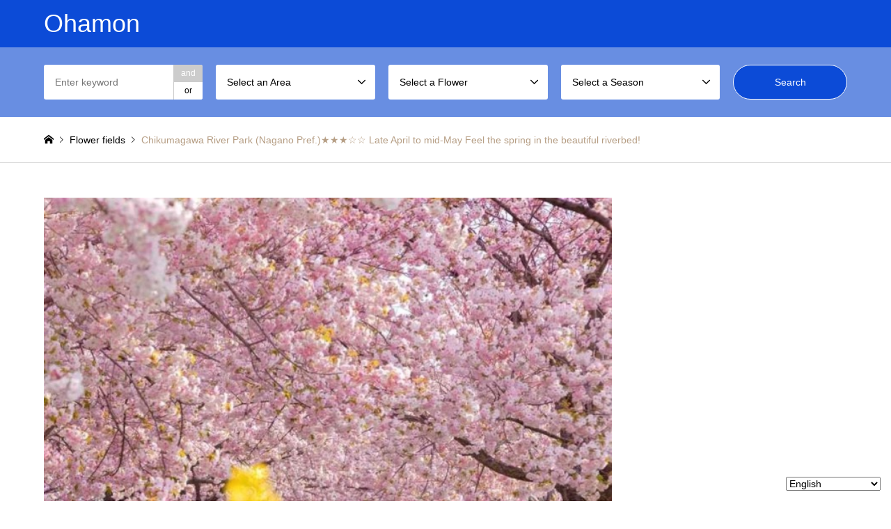

--- FILE ---
content_type: text/html; charset=UTF-8
request_url: https://ohamon.net/flower-fields/chikuma-riverside-park/
body_size: 19079
content:
<!DOCTYPE html>
<html lang="en-US">
<head>
<meta charset="UTF-8">
<!--[if IE]><meta http-equiv="X-UA-Compatible" content="IE=edge"><![endif]-->
<meta name="viewport" content="width=device-width">
<title>Chikumagawa River Park (Nagano Pref.)★★★☆☆ Late April to mid-May Feel the spring in the beautiful riverbed! | Ohamon</title>
<meta name="description" content="Chikuma Riverside parkInformationMAP﻿Basic informationPlease note that the information and photos provided...">
<link rel="pingback" href="https://ohamon.net/xmlrpc.php">
<link rel="shortcut icon" href="https://ohamon.net/wp-content/uploads/2023/09/favicon.png">
<meta name='robots' content='max-image-preview:large' />
<link rel="alternate" hreflang="en" href="https://ohamon.net/flower-fields/chikuma-riverside-park/" />
<link rel="alternate" hreflang="af" href="https://ohamon.net/af/flower-fields/chikuma-riverside-park/" />
<link rel="alternate" hreflang="sq" href="https://ohamon.net/sq/flower-fields/chikuma-riverside-park/" />
<link rel="alternate" hreflang="am" href="https://ohamon.net/am/flower-fields/chikuma-riverside-park/" />
<link rel="alternate" hreflang="ar" href="https://ohamon.net/ar/flower-fields/chikuma-riverside-park/" />
<link rel="alternate" hreflang="hy" href="https://ohamon.net/hy/flower-fields/chikuma-riverside-park/" />
<link rel="alternate" hreflang="az" href="https://ohamon.net/az/flower-fields/chikuma-riverside-park/" />
<link rel="alternate" hreflang="eu" href="https://ohamon.net/eu/flower-fields/chikuma-riverside-park/" />
<link rel="alternate" hreflang="be" href="https://ohamon.net/be/flower-fields/chikuma-riverside-park/" />
<link rel="alternate" hreflang="bn" href="https://ohamon.net/bn/flower-fields/chikuma-riverside-park/" />
<link rel="alternate" hreflang="bs" href="https://ohamon.net/bs/flower-fields/chikuma-riverside-park/" />
<link rel="alternate" hreflang="bg" href="https://ohamon.net/bg/flower-fields/chikuma-riverside-park/" />
<link rel="alternate" hreflang="ca" href="https://ohamon.net/ca/flower-fields/chikuma-riverside-park/" />
<link rel="alternate" hreflang="ceb" href="https://ohamon.net/ceb/flower-fields/chikuma-riverside-park/" />
<link rel="alternate" hreflang="ny" href="https://ohamon.net/ny/flower-fields/chikuma-riverside-park/" />
<link rel="alternate" hreflang="zh-CN" href="https://ohamon.net/zh-CN/flower-fields/chikuma-riverside-park/" />
<link rel="alternate" hreflang="zh-TW" href="https://ohamon.net/zh-TW/flower-fields/chikuma-riverside-park/" />
<link rel="alternate" hreflang="co" href="https://ohamon.net/co/flower-fields/chikuma-riverside-park/" />
<link rel="alternate" hreflang="hr" href="https://ohamon.net/hr/flower-fields/chikuma-riverside-park/" />
<link rel="alternate" hreflang="cs" href="https://ohamon.net/cs/flower-fields/chikuma-riverside-park/" />
<link rel="alternate" hreflang="da" href="https://ohamon.net/da/flower-fields/chikuma-riverside-park/" />
<link rel="alternate" hreflang="nl" href="https://ohamon.net/nl/flower-fields/chikuma-riverside-park/" />
<link rel="alternate" hreflang="eo" href="https://ohamon.net/eo/flower-fields/chikuma-riverside-park/" />
<link rel="alternate" hreflang="et" href="https://ohamon.net/et/flower-fields/chikuma-riverside-park/" />
<link rel="alternate" hreflang="tl" href="https://ohamon.net/tl/flower-fields/chikuma-riverside-park/" />
<link rel="alternate" hreflang="fi" href="https://ohamon.net/fi/flower-fields/chikuma-riverside-park/" />
<link rel="alternate" hreflang="fr" href="https://ohamon.net/fr/flower-fields/chikuma-riverside-park/" />
<link rel="alternate" hreflang="fy" href="https://ohamon.net/fy/flower-fields/chikuma-riverside-park/" />
<link rel="alternate" hreflang="gl" href="https://ohamon.net/gl/flower-fields/chikuma-riverside-park/" />
<link rel="alternate" hreflang="ka" href="https://ohamon.net/ka/flower-fields/chikuma-riverside-park/" />
<link rel="alternate" hreflang="de" href="https://ohamon.net/de/flower-fields/chikuma-riverside-park/" />
<link rel="alternate" hreflang="el" href="https://ohamon.net/el/flower-fields/chikuma-riverside-park/" />
<link rel="alternate" hreflang="gu" href="https://ohamon.net/gu/flower-fields/chikuma-riverside-park/" />
<link rel="alternate" hreflang="ht" href="https://ohamon.net/ht/flower-fields/chikuma-riverside-park/" />
<link rel="alternate" hreflang="ha" href="https://ohamon.net/ha/flower-fields/chikuma-riverside-park/" />
<link rel="alternate" hreflang="haw" href="https://ohamon.net/haw/flower-fields/chikuma-riverside-park/" />
<link rel="alternate" hreflang="he" href="https://ohamon.net/iw/flower-fields/chikuma-riverside-park/" />
<link rel="alternate" hreflang="hi" href="https://ohamon.net/hi/flower-fields/chikuma-riverside-park/" />
<link rel="alternate" hreflang="hmn" href="https://ohamon.net/hmn/flower-fields/chikuma-riverside-park/" />
<link rel="alternate" hreflang="hu" href="https://ohamon.net/hu/flower-fields/chikuma-riverside-park/" />
<link rel="alternate" hreflang="is" href="https://ohamon.net/is/flower-fields/chikuma-riverside-park/" />
<link rel="alternate" hreflang="ig" href="https://ohamon.net/ig/flower-fields/chikuma-riverside-park/" />
<link rel="alternate" hreflang="id" href="https://ohamon.net/id/flower-fields/chikuma-riverside-park/" />
<link rel="alternate" hreflang="ga" href="https://ohamon.net/ga/flower-fields/chikuma-riverside-park/" />
<link rel="alternate" hreflang="it" href="https://ohamon.net/it/flower-fields/chikuma-riverside-park/" />
<link rel="alternate" hreflang="ja" href="https://ohamon.net/ja/flower-fields/chikuma-riverside-park/" />
<link rel="alternate" hreflang="jv" href="https://ohamon.net/jw/flower-fields/chikuma-riverside-park/" />
<link rel="alternate" hreflang="kn" href="https://ohamon.net/kn/flower-fields/chikuma-riverside-park/" />
<link rel="alternate" hreflang="kk" href="https://ohamon.net/kk/flower-fields/chikuma-riverside-park/" />
<link rel="alternate" hreflang="km" href="https://ohamon.net/km/flower-fields/chikuma-riverside-park/" />
<link rel="alternate" hreflang="ko" href="https://ohamon.net/ko/flower-fields/chikuma-riverside-park/" />
<link rel="alternate" hreflang="ku" href="https://ohamon.net/ku/flower-fields/chikuma-riverside-park/" />
<link rel="alternate" hreflang="ky" href="https://ohamon.net/ky/flower-fields/chikuma-riverside-park/" />
<link rel="alternate" hreflang="lo" href="https://ohamon.net/lo/flower-fields/chikuma-riverside-park/" />
<link rel="alternate" hreflang="la" href="https://ohamon.net/la/flower-fields/chikuma-riverside-park/" />
<link rel="alternate" hreflang="lv" href="https://ohamon.net/lv/flower-fields/chikuma-riverside-park/" />
<link rel="alternate" hreflang="lt" href="https://ohamon.net/lt/flower-fields/chikuma-riverside-park/" />
<link rel="alternate" hreflang="lb" href="https://ohamon.net/lb/flower-fields/chikuma-riverside-park/" />
<link rel="alternate" hreflang="mk" href="https://ohamon.net/mk/flower-fields/chikuma-riverside-park/" />
<link rel="alternate" hreflang="mg" href="https://ohamon.net/mg/flower-fields/chikuma-riverside-park/" />
<link rel="alternate" hreflang="ms" href="https://ohamon.net/ms/flower-fields/chikuma-riverside-park/" />
<link rel="alternate" hreflang="ml" href="https://ohamon.net/ml/flower-fields/chikuma-riverside-park/" />
<link rel="alternate" hreflang="mt" href="https://ohamon.net/mt/flower-fields/chikuma-riverside-park/" />
<link rel="alternate" hreflang="mi" href="https://ohamon.net/mi/flower-fields/chikuma-riverside-park/" />
<link rel="alternate" hreflang="mr" href="https://ohamon.net/mr/flower-fields/chikuma-riverside-park/" />
<link rel="alternate" hreflang="mn" href="https://ohamon.net/mn/flower-fields/chikuma-riverside-park/" />
<link rel="alternate" hreflang="my" href="https://ohamon.net/my/flower-fields/chikuma-riverside-park/" />
<link rel="alternate" hreflang="ne" href="https://ohamon.net/ne/flower-fields/chikuma-riverside-park/" />
<link rel="alternate" hreflang="no" href="https://ohamon.net/no/flower-fields/chikuma-riverside-park/" />
<link rel="alternate" hreflang="ps" href="https://ohamon.net/ps/flower-fields/chikuma-riverside-park/" />
<link rel="alternate" hreflang="fa" href="https://ohamon.net/fa/flower-fields/chikuma-riverside-park/" />
<link rel="alternate" hreflang="pl" href="https://ohamon.net/pl/flower-fields/chikuma-riverside-park/" />
<link rel="alternate" hreflang="pt" href="https://ohamon.net/pt/flower-fields/chikuma-riverside-park/" />
<link rel="alternate" hreflang="pa" href="https://ohamon.net/pa/flower-fields/chikuma-riverside-park/" />
<link rel="alternate" hreflang="ro" href="https://ohamon.net/ro/flower-fields/chikuma-riverside-park/" />
<link rel="alternate" hreflang="ru" href="https://ohamon.net/ru/flower-fields/chikuma-riverside-park/" />
<link rel="alternate" hreflang="sm" href="https://ohamon.net/sm/flower-fields/chikuma-riverside-park/" />
<link rel="alternate" hreflang="gd" href="https://ohamon.net/gd/flower-fields/chikuma-riverside-park/" />
<link rel="alternate" hreflang="sr" href="https://ohamon.net/sr/flower-fields/chikuma-riverside-park/" />
<link rel="alternate" hreflang="st" href="https://ohamon.net/st/flower-fields/chikuma-riverside-park/" />
<link rel="alternate" hreflang="sn" href="https://ohamon.net/sn/flower-fields/chikuma-riverside-park/" />
<link rel="alternate" hreflang="sd" href="https://ohamon.net/sd/flower-fields/chikuma-riverside-park/" />
<link rel="alternate" hreflang="si" href="https://ohamon.net/si/flower-fields/chikuma-riverside-park/" />
<link rel="alternate" hreflang="sk" href="https://ohamon.net/sk/flower-fields/chikuma-riverside-park/" />
<link rel="alternate" hreflang="sl" href="https://ohamon.net/sl/flower-fields/chikuma-riverside-park/" />
<link rel="alternate" hreflang="so" href="https://ohamon.net/so/flower-fields/chikuma-riverside-park/" />
<link rel="alternate" hreflang="es" href="https://ohamon.net/es/flower-fields/chikuma-riverside-park/" />
<link rel="alternate" hreflang="su" href="https://ohamon.net/su/flower-fields/chikuma-riverside-park/" />
<link rel="alternate" hreflang="sw" href="https://ohamon.net/sw/flower-fields/chikuma-riverside-park/" />
<link rel="alternate" hreflang="sv" href="https://ohamon.net/sv/flower-fields/chikuma-riverside-park/" />
<link rel="alternate" hreflang="tg" href="https://ohamon.net/tg/flower-fields/chikuma-riverside-park/" />
<link rel="alternate" hreflang="ta" href="https://ohamon.net/ta/flower-fields/chikuma-riverside-park/" />
<link rel="alternate" hreflang="te" href="https://ohamon.net/te/flower-fields/chikuma-riverside-park/" />
<link rel="alternate" hreflang="th" href="https://ohamon.net/th/flower-fields/chikuma-riverside-park/" />
<link rel="alternate" hreflang="tr" href="https://ohamon.net/tr/flower-fields/chikuma-riverside-park/" />
<link rel="alternate" hreflang="uk" href="https://ohamon.net/uk/flower-fields/chikuma-riverside-park/" />
<link rel="alternate" hreflang="ur" href="https://ohamon.net/ur/flower-fields/chikuma-riverside-park/" />
<link rel="alternate" hreflang="uz" href="https://ohamon.net/uz/flower-fields/chikuma-riverside-park/" />
<link rel="alternate" hreflang="vi" href="https://ohamon.net/vi/flower-fields/chikuma-riverside-park/" />
<link rel="alternate" hreflang="cy" href="https://ohamon.net/cy/flower-fields/chikuma-riverside-park/" />
<link rel="alternate" hreflang="xh" href="https://ohamon.net/xh/flower-fields/chikuma-riverside-park/" />
<link rel="alternate" hreflang="yi" href="https://ohamon.net/yi/flower-fields/chikuma-riverside-park/" />
<link rel="alternate" hreflang="yo" href="https://ohamon.net/yo/flower-fields/chikuma-riverside-park/" />
<link rel="alternate" hreflang="zu" href="https://ohamon.net/zu/flower-fields/chikuma-riverside-park/" />
<link rel='dns-prefetch' href='//js.hs-scripts.com' />
<link rel="alternate" type="application/rss+xml" title="Ohamon &raquo; Feed" href="https://ohamon.net/feed/" />
<link rel="alternate" type="application/rss+xml" title="Ohamon &raquo; Comments Feed" href="https://ohamon.net/comments/feed/" />
<link rel="alternate" title="oEmbed (JSON)" type="application/json+oembed" href="https://ohamon.net/wp-json/oembed/1.0/embed?url=https%3A%2F%2Fohamon.net%2Fflower-fields%2Fchikuma-riverside-park%2F" />
<link rel="alternate" title="oEmbed (XML)" type="text/xml+oembed" href="https://ohamon.net/wp-json/oembed/1.0/embed?url=https%3A%2F%2Fohamon.net%2Fflower-fields%2Fchikuma-riverside-park%2F&#038;format=xml" />
<style id='wp-img-auto-sizes-contain-inline-css' type='text/css'>
img:is([sizes=auto i],[sizes^="auto," i]){contain-intrinsic-size:3000px 1500px}
/*# sourceURL=wp-img-auto-sizes-contain-inline-css */
</style>
<link rel='stylesheet' id='style-css' href='https://ohamon.net/wp-content/themes/gensen_child/style.css?ver=1.12.1' type='text/css' media='all' />
<style id='wp-emoji-styles-inline-css' type='text/css'>

	img.wp-smiley, img.emoji {
		display: inline !important;
		border: none !important;
		box-shadow: none !important;
		height: 1em !important;
		width: 1em !important;
		margin: 0 0.07em !important;
		vertical-align: -0.1em !important;
		background: none !important;
		padding: 0 !important;
	}
/*# sourceURL=wp-emoji-styles-inline-css */
</style>
<style id='wp-block-library-inline-css' type='text/css'>
:root{--wp-block-synced-color:#7a00df;--wp-block-synced-color--rgb:122,0,223;--wp-bound-block-color:var(--wp-block-synced-color);--wp-editor-canvas-background:#ddd;--wp-admin-theme-color:#007cba;--wp-admin-theme-color--rgb:0,124,186;--wp-admin-theme-color-darker-10:#006ba1;--wp-admin-theme-color-darker-10--rgb:0,107,160.5;--wp-admin-theme-color-darker-20:#005a87;--wp-admin-theme-color-darker-20--rgb:0,90,135;--wp-admin-border-width-focus:2px}@media (min-resolution:192dpi){:root{--wp-admin-border-width-focus:1.5px}}.wp-element-button{cursor:pointer}:root .has-very-light-gray-background-color{background-color:#eee}:root .has-very-dark-gray-background-color{background-color:#313131}:root .has-very-light-gray-color{color:#eee}:root .has-very-dark-gray-color{color:#313131}:root .has-vivid-green-cyan-to-vivid-cyan-blue-gradient-background{background:linear-gradient(135deg,#00d084,#0693e3)}:root .has-purple-crush-gradient-background{background:linear-gradient(135deg,#34e2e4,#4721fb 50%,#ab1dfe)}:root .has-hazy-dawn-gradient-background{background:linear-gradient(135deg,#faaca8,#dad0ec)}:root .has-subdued-olive-gradient-background{background:linear-gradient(135deg,#fafae1,#67a671)}:root .has-atomic-cream-gradient-background{background:linear-gradient(135deg,#fdd79a,#004a59)}:root .has-nightshade-gradient-background{background:linear-gradient(135deg,#330968,#31cdcf)}:root .has-midnight-gradient-background{background:linear-gradient(135deg,#020381,#2874fc)}:root{--wp--preset--font-size--normal:16px;--wp--preset--font-size--huge:42px}.has-regular-font-size{font-size:1em}.has-larger-font-size{font-size:2.625em}.has-normal-font-size{font-size:var(--wp--preset--font-size--normal)}.has-huge-font-size{font-size:var(--wp--preset--font-size--huge)}.has-text-align-center{text-align:center}.has-text-align-left{text-align:left}.has-text-align-right{text-align:right}.has-fit-text{white-space:nowrap!important}#end-resizable-editor-section{display:none}.aligncenter{clear:both}.items-justified-left{justify-content:flex-start}.items-justified-center{justify-content:center}.items-justified-right{justify-content:flex-end}.items-justified-space-between{justify-content:space-between}.screen-reader-text{border:0;clip-path:inset(50%);height:1px;margin:-1px;overflow:hidden;padding:0;position:absolute;width:1px;word-wrap:normal!important}.screen-reader-text:focus{background-color:#ddd;clip-path:none;color:#444;display:block;font-size:1em;height:auto;left:5px;line-height:normal;padding:15px 23px 14px;text-decoration:none;top:5px;width:auto;z-index:100000}html :where(.has-border-color){border-style:solid}html :where([style*=border-top-color]){border-top-style:solid}html :where([style*=border-right-color]){border-right-style:solid}html :where([style*=border-bottom-color]){border-bottom-style:solid}html :where([style*=border-left-color]){border-left-style:solid}html :where([style*=border-width]){border-style:solid}html :where([style*=border-top-width]){border-top-style:solid}html :where([style*=border-right-width]){border-right-style:solid}html :where([style*=border-bottom-width]){border-bottom-style:solid}html :where([style*=border-left-width]){border-left-style:solid}html :where(img[class*=wp-image-]){height:auto;max-width:100%}:where(figure){margin:0 0 1em}html :where(.is-position-sticky){--wp-admin--admin-bar--position-offset:var(--wp-admin--admin-bar--height,0px)}@media screen and (max-width:600px){html :where(.is-position-sticky){--wp-admin--admin-bar--position-offset:0px}}

/*# sourceURL=wp-block-library-inline-css */
</style><style id='global-styles-inline-css' type='text/css'>
:root{--wp--preset--aspect-ratio--square: 1;--wp--preset--aspect-ratio--4-3: 4/3;--wp--preset--aspect-ratio--3-4: 3/4;--wp--preset--aspect-ratio--3-2: 3/2;--wp--preset--aspect-ratio--2-3: 2/3;--wp--preset--aspect-ratio--16-9: 16/9;--wp--preset--aspect-ratio--9-16: 9/16;--wp--preset--color--black: #000000;--wp--preset--color--cyan-bluish-gray: #abb8c3;--wp--preset--color--white: #ffffff;--wp--preset--color--pale-pink: #f78da7;--wp--preset--color--vivid-red: #cf2e2e;--wp--preset--color--luminous-vivid-orange: #ff6900;--wp--preset--color--luminous-vivid-amber: #fcb900;--wp--preset--color--light-green-cyan: #7bdcb5;--wp--preset--color--vivid-green-cyan: #00d084;--wp--preset--color--pale-cyan-blue: #8ed1fc;--wp--preset--color--vivid-cyan-blue: #0693e3;--wp--preset--color--vivid-purple: #9b51e0;--wp--preset--gradient--vivid-cyan-blue-to-vivid-purple: linear-gradient(135deg,rgb(6,147,227) 0%,rgb(155,81,224) 100%);--wp--preset--gradient--light-green-cyan-to-vivid-green-cyan: linear-gradient(135deg,rgb(122,220,180) 0%,rgb(0,208,130) 100%);--wp--preset--gradient--luminous-vivid-amber-to-luminous-vivid-orange: linear-gradient(135deg,rgb(252,185,0) 0%,rgb(255,105,0) 100%);--wp--preset--gradient--luminous-vivid-orange-to-vivid-red: linear-gradient(135deg,rgb(255,105,0) 0%,rgb(207,46,46) 100%);--wp--preset--gradient--very-light-gray-to-cyan-bluish-gray: linear-gradient(135deg,rgb(238,238,238) 0%,rgb(169,184,195) 100%);--wp--preset--gradient--cool-to-warm-spectrum: linear-gradient(135deg,rgb(74,234,220) 0%,rgb(151,120,209) 20%,rgb(207,42,186) 40%,rgb(238,44,130) 60%,rgb(251,105,98) 80%,rgb(254,248,76) 100%);--wp--preset--gradient--blush-light-purple: linear-gradient(135deg,rgb(255,206,236) 0%,rgb(152,150,240) 100%);--wp--preset--gradient--blush-bordeaux: linear-gradient(135deg,rgb(254,205,165) 0%,rgb(254,45,45) 50%,rgb(107,0,62) 100%);--wp--preset--gradient--luminous-dusk: linear-gradient(135deg,rgb(255,203,112) 0%,rgb(199,81,192) 50%,rgb(65,88,208) 100%);--wp--preset--gradient--pale-ocean: linear-gradient(135deg,rgb(255,245,203) 0%,rgb(182,227,212) 50%,rgb(51,167,181) 100%);--wp--preset--gradient--electric-grass: linear-gradient(135deg,rgb(202,248,128) 0%,rgb(113,206,126) 100%);--wp--preset--gradient--midnight: linear-gradient(135deg,rgb(2,3,129) 0%,rgb(40,116,252) 100%);--wp--preset--font-size--small: 13px;--wp--preset--font-size--medium: 20px;--wp--preset--font-size--large: 36px;--wp--preset--font-size--x-large: 42px;--wp--preset--spacing--20: 0.44rem;--wp--preset--spacing--30: 0.67rem;--wp--preset--spacing--40: 1rem;--wp--preset--spacing--50: 1.5rem;--wp--preset--spacing--60: 2.25rem;--wp--preset--spacing--70: 3.38rem;--wp--preset--spacing--80: 5.06rem;--wp--preset--shadow--natural: 6px 6px 9px rgba(0, 0, 0, 0.2);--wp--preset--shadow--deep: 12px 12px 50px rgba(0, 0, 0, 0.4);--wp--preset--shadow--sharp: 6px 6px 0px rgba(0, 0, 0, 0.2);--wp--preset--shadow--outlined: 6px 6px 0px -3px rgb(255, 255, 255), 6px 6px rgb(0, 0, 0);--wp--preset--shadow--crisp: 6px 6px 0px rgb(0, 0, 0);}:where(.is-layout-flex){gap: 0.5em;}:where(.is-layout-grid){gap: 0.5em;}body .is-layout-flex{display: flex;}.is-layout-flex{flex-wrap: wrap;align-items: center;}.is-layout-flex > :is(*, div){margin: 0;}body .is-layout-grid{display: grid;}.is-layout-grid > :is(*, div){margin: 0;}:where(.wp-block-columns.is-layout-flex){gap: 2em;}:where(.wp-block-columns.is-layout-grid){gap: 2em;}:where(.wp-block-post-template.is-layout-flex){gap: 1.25em;}:where(.wp-block-post-template.is-layout-grid){gap: 1.25em;}.has-black-color{color: var(--wp--preset--color--black) !important;}.has-cyan-bluish-gray-color{color: var(--wp--preset--color--cyan-bluish-gray) !important;}.has-white-color{color: var(--wp--preset--color--white) !important;}.has-pale-pink-color{color: var(--wp--preset--color--pale-pink) !important;}.has-vivid-red-color{color: var(--wp--preset--color--vivid-red) !important;}.has-luminous-vivid-orange-color{color: var(--wp--preset--color--luminous-vivid-orange) !important;}.has-luminous-vivid-amber-color{color: var(--wp--preset--color--luminous-vivid-amber) !important;}.has-light-green-cyan-color{color: var(--wp--preset--color--light-green-cyan) !important;}.has-vivid-green-cyan-color{color: var(--wp--preset--color--vivid-green-cyan) !important;}.has-pale-cyan-blue-color{color: var(--wp--preset--color--pale-cyan-blue) !important;}.has-vivid-cyan-blue-color{color: var(--wp--preset--color--vivid-cyan-blue) !important;}.has-vivid-purple-color{color: var(--wp--preset--color--vivid-purple) !important;}.has-black-background-color{background-color: var(--wp--preset--color--black) !important;}.has-cyan-bluish-gray-background-color{background-color: var(--wp--preset--color--cyan-bluish-gray) !important;}.has-white-background-color{background-color: var(--wp--preset--color--white) !important;}.has-pale-pink-background-color{background-color: var(--wp--preset--color--pale-pink) !important;}.has-vivid-red-background-color{background-color: var(--wp--preset--color--vivid-red) !important;}.has-luminous-vivid-orange-background-color{background-color: var(--wp--preset--color--luminous-vivid-orange) !important;}.has-luminous-vivid-amber-background-color{background-color: var(--wp--preset--color--luminous-vivid-amber) !important;}.has-light-green-cyan-background-color{background-color: var(--wp--preset--color--light-green-cyan) !important;}.has-vivid-green-cyan-background-color{background-color: var(--wp--preset--color--vivid-green-cyan) !important;}.has-pale-cyan-blue-background-color{background-color: var(--wp--preset--color--pale-cyan-blue) !important;}.has-vivid-cyan-blue-background-color{background-color: var(--wp--preset--color--vivid-cyan-blue) !important;}.has-vivid-purple-background-color{background-color: var(--wp--preset--color--vivid-purple) !important;}.has-black-border-color{border-color: var(--wp--preset--color--black) !important;}.has-cyan-bluish-gray-border-color{border-color: var(--wp--preset--color--cyan-bluish-gray) !important;}.has-white-border-color{border-color: var(--wp--preset--color--white) !important;}.has-pale-pink-border-color{border-color: var(--wp--preset--color--pale-pink) !important;}.has-vivid-red-border-color{border-color: var(--wp--preset--color--vivid-red) !important;}.has-luminous-vivid-orange-border-color{border-color: var(--wp--preset--color--luminous-vivid-orange) !important;}.has-luminous-vivid-amber-border-color{border-color: var(--wp--preset--color--luminous-vivid-amber) !important;}.has-light-green-cyan-border-color{border-color: var(--wp--preset--color--light-green-cyan) !important;}.has-vivid-green-cyan-border-color{border-color: var(--wp--preset--color--vivid-green-cyan) !important;}.has-pale-cyan-blue-border-color{border-color: var(--wp--preset--color--pale-cyan-blue) !important;}.has-vivid-cyan-blue-border-color{border-color: var(--wp--preset--color--vivid-cyan-blue) !important;}.has-vivid-purple-border-color{border-color: var(--wp--preset--color--vivid-purple) !important;}.has-vivid-cyan-blue-to-vivid-purple-gradient-background{background: var(--wp--preset--gradient--vivid-cyan-blue-to-vivid-purple) !important;}.has-light-green-cyan-to-vivid-green-cyan-gradient-background{background: var(--wp--preset--gradient--light-green-cyan-to-vivid-green-cyan) !important;}.has-luminous-vivid-amber-to-luminous-vivid-orange-gradient-background{background: var(--wp--preset--gradient--luminous-vivid-amber-to-luminous-vivid-orange) !important;}.has-luminous-vivid-orange-to-vivid-red-gradient-background{background: var(--wp--preset--gradient--luminous-vivid-orange-to-vivid-red) !important;}.has-very-light-gray-to-cyan-bluish-gray-gradient-background{background: var(--wp--preset--gradient--very-light-gray-to-cyan-bluish-gray) !important;}.has-cool-to-warm-spectrum-gradient-background{background: var(--wp--preset--gradient--cool-to-warm-spectrum) !important;}.has-blush-light-purple-gradient-background{background: var(--wp--preset--gradient--blush-light-purple) !important;}.has-blush-bordeaux-gradient-background{background: var(--wp--preset--gradient--blush-bordeaux) !important;}.has-luminous-dusk-gradient-background{background: var(--wp--preset--gradient--luminous-dusk) !important;}.has-pale-ocean-gradient-background{background: var(--wp--preset--gradient--pale-ocean) !important;}.has-electric-grass-gradient-background{background: var(--wp--preset--gradient--electric-grass) !important;}.has-midnight-gradient-background{background: var(--wp--preset--gradient--midnight) !important;}.has-small-font-size{font-size: var(--wp--preset--font-size--small) !important;}.has-medium-font-size{font-size: var(--wp--preset--font-size--medium) !important;}.has-large-font-size{font-size: var(--wp--preset--font-size--large) !important;}.has-x-large-font-size{font-size: var(--wp--preset--font-size--x-large) !important;}
/*# sourceURL=global-styles-inline-css */
</style>

<style id='classic-theme-styles-inline-css' type='text/css'>
/*! This file is auto-generated */
.wp-block-button__link{color:#fff;background-color:#32373c;border-radius:9999px;box-shadow:none;text-decoration:none;padding:calc(.667em + 2px) calc(1.333em + 2px);font-size:1.125em}.wp-block-file__button{background:#32373c;color:#fff;text-decoration:none}
/*# sourceURL=/wp-includes/css/classic-themes.min.css */
</style>
<link rel='stylesheet' id='contact-form-7-css' href='https://ohamon.net/wp-content/plugins/contact-form-7/includes/css/styles.css?ver=5.9.5' type='text/css' media='all' />
<link rel='stylesheet' id='wordpress-popular-posts-css-css' href='https://ohamon.net/wp-content/plugins/wordpress-popular-posts/assets/css/wpp.css?ver=6.4.2' type='text/css' media='all' />
<link rel='stylesheet' id='parent-style-css' href='https://ohamon.net/wp-content/themes/gensen_tcd050/style.css?ver=6.9' type='text/css' media='all' />
<link rel='stylesheet' id='child-style-css' href='https://ohamon.net/wp-content/themes/gensen_child/style.css?ver=6.9' type='text/css' media='all' />
<link rel='stylesheet' id='fancybox-css' href='https://ohamon.net/wp-content/plugins/easy-fancybox/fancybox/1.5.4/jquery.fancybox.min.css?ver=6.9' type='text/css' media='screen' />
<style id='fancybox-inline-css' type='text/css'>
#fancybox-outer{background:#ffffff}#fancybox-content{background:#ffffff;border-color:#ffffff;color:#000000;}#fancybox-title,#fancybox-title-float-main{color:#fff}
/*# sourceURL=fancybox-inline-css */
</style>
<script type="text/javascript" src="https://ohamon.net/wp-includes/js/jquery/jquery.min.js?ver=3.7.1" id="jquery-core-js"></script>
<script type="text/javascript" src="https://ohamon.net/wp-includes/js/jquery/jquery-migrate.min.js?ver=3.4.1" id="jquery-migrate-js"></script>
<script type="application/json" id="wpp-json">

{"sampling_active":0,"sampling_rate":100,"ajax_url":"https:\/\/ohamon.net\/wp-json\/wordpress-popular-posts\/v1\/popular-posts","api_url":"https:\/\/ohamon.net\/wp-json\/wordpress-popular-posts","ID":210,"token":"5c5ab08c2f","lang":0,"debug":0}
//# sourceURL=wpp-json

</script>
<script type="text/javascript" src="https://ohamon.net/wp-content/plugins/wordpress-popular-posts/assets/js/wpp.min.js?ver=6.4.2" id="wpp-js-js"></script>
<link rel="https://api.w.org/" href="https://ohamon.net/wp-json/" /><link rel="alternate" title="JSON" type="application/json" href="https://ohamon.net/wp-json/wp/v2/flower-fields/210" /><link rel="canonical" href="https://ohamon.net/flower-fields/chikuma-riverside-park/" />
<link rel='shortlink' href='https://ohamon.net/?p=210' />
			<!-- DO NOT COPY THIS SNIPPET! Start of Page Analytics Tracking for HubSpot WordPress plugin v11.1.21-->
			<script class="hsq-set-content-id" data-content-id="blog-post">
				var _hsq = _hsq || [];
				_hsq.push(["setContentType", "blog-post"]);
			</script>
			<!-- DO NOT COPY THIS SNIPPET! End of Page Analytics Tracking for HubSpot WordPress plugin -->
			            <style id="wpp-loading-animation-styles">@-webkit-keyframes bgslide{from{background-position-x:0}to{background-position-x:-200%}}@keyframes bgslide{from{background-position-x:0}to{background-position-x:-200%}}.wpp-widget-placeholder,.wpp-widget-block-placeholder,.wpp-shortcode-placeholder{margin:0 auto;width:60px;height:3px;background:#dd3737;background:linear-gradient(90deg,#dd3737 0%,#571313 10%,#dd3737 100%);background-size:200% auto;border-radius:3px;-webkit-animation:bgslide 1s infinite linear;animation:bgslide 1s infinite linear}</style>
            
<link rel="stylesheet" href="https://ohamon.net/wp-content/themes/gensen_tcd050/css/design-plus.css?ver=1.12.1">
<link rel="stylesheet" href="https://ohamon.net/wp-content/themes/gensen_tcd050/css/sns-botton.css?ver=1.12.1">
<link rel="stylesheet" href="https://ohamon.net/wp-content/themes/gensen_tcd050/css/responsive.css?ver=1.12.1">
<link rel="stylesheet" href="https://ohamon.net/wp-content/themes/gensen_tcd050/css/footer-bar.css?ver=1.12.1">

<script src="https://ohamon.net/wp-content/themes/gensen_tcd050/js/jquery.easing.1.3.js?ver=1.12.1"></script>
<script src="https://ohamon.net/wp-content/themes/gensen_tcd050/js/jquery.textOverflowEllipsis.js?ver=1.12.1"></script>
<script src="https://ohamon.net/wp-content/themes/gensen_tcd050/js/jscript.js?ver=1.12.1"></script>
<script src="https://ohamon.net/wp-content/themes/gensen_tcd050/js/comment.js?ver=1.12.1"></script>
<script src="https://ohamon.net/wp-content/themes/gensen_tcd050/js/header_fix.js?ver=1.12.1"></script>
<script src="https://ohamon.net/wp-content/themes/gensen_tcd050/js/jquery.chosen.min.js?ver=1.12.1"></script>
<link rel="stylesheet" href="https://ohamon.net/wp-content/themes/gensen_tcd050/css/jquery.chosen.css?ver=1.12.1">

<style type="text/css">

#header_logo #logo_text .logo { font-size:36px; }
#header_logo_fix #logo_text_fixed .logo { font-size:36px; }
#footer_logo .logo_text { font-size:36px; }
#post_title { font-size:30px; }
.post_content { font-size:14px; }
#archive_headline { font-size:42px; }
#archive_desc { font-size:14px; }
  
@media screen and (max-width:1024px) {
  #header_logo #logo_text .logo { font-size:26px; }
  #header_logo_fix #logo_text_fixed .logo { font-size:26px; }
  #footer_logo .logo_text { font-size:26px; }
  #post_title { font-size:16px; }
  .post_content { font-size:14px; }
  #archive_headline { font-size:20px; }
  #archive_desc { font-size:14px; }
}




.image {
overflow: hidden;
-webkit-backface-visibility: hidden;
backface-visibility: hidden;
-webkit-transition-duration: .35s;
-moz-transition-duration: .35s;
-ms-transition-duration: .35s;
-o-transition-duration: .35s;
transition-duration: .35s;
}
.image img {
-webkit-backface-visibility: hidden;
backface-visibility: hidden;
-webkit-transform: scale(1);
-webkit-transition-property: opacity, scale, -webkit-transform, transform;
-webkit-transition-duration: .35s;
-moz-transform: scale(1);
-moz-transition-property: opacity, scale, -moz-transform, transform;
-moz-transition-duration: .35s;
-ms-transform: scale(1);
-ms-transition-property: opacity, scale, -ms-transform, transform;
-ms-transition-duration: .35s;
-o-transform: scale(1);
-o-transition-property: opacity, scale, -o-transform, transform;
-o-transition-duration: .35s;
transform: scale(1);
transition-property: opacity, scale, transform;
transition-duration: .35s;
}
.image:hover img, a:hover .image img {
-webkit-transform: scale(1.2);
-moz-transform: scale(1.2);
-ms-transform: scale(1.2);
-o-transform: scale(1.2);
transform: scale(1.2);
}
.introduce_list_col a:hover .image img {
-webkit-transform: scale(1.2) translate3d(-41.66%, 0, 0);
-moz-transform: scale(1.2) translate3d(-41.66%, 0, 0);
-ms-transform: scale(1.2) translate3d(-41.66%, 0, 0);
-o-transform: scale(1.2) translate3d(-41.66%, 0, 0);
transform: scale(1.2) translate3d(-41.66%, 0, 0);
}


.archive_filter .button input:hover, .archive_sort dt,#post_pagination p, #post_pagination a:hover, #return_top a, .c-pw__btn,
#comment_header ul li a:hover, #comment_header ul li.comment_switch_active a, #comment_header #comment_closed p,
#introduce_slider .slick-dots li button:hover, #introduce_slider .slick-dots li.slick-active button
{ background-color:#0c4bd7; }

#comment_header ul li.comment_switch_active a, #comment_header #comment_closed p, #guest_info input:focus, #comment_textarea textarea:focus
{ border-color:#0c4bd7; }

#comment_header ul li.comment_switch_active a:after, #comment_header #comment_closed p:after
{ border-color:#0c4bd7 transparent transparent transparent; }

.header_search_inputs .chosen-results li[data-option-array-index="0"]
{ background-color:#0c4bd7 !important; border-color:#0c4bd7; }

a:hover, #bread_crumb li a:hover, #bread_crumb li.home a:hover:before, #bread_crumb li.last,
#archive_headline, .archive_header .headline, .archive_filter_headline, #related_post .headline,
#introduce_header .headline, .introduce_list_col .info .title, .introduce_archive_banner_link a:hover,
#recent_news .headline, #recent_news li a:hover, #comment_headline,
.side_headline, ul.banner_list li a:hover .caption, .footer_headline, .footer_widget a:hover,
#index_news .entry-date, #index_news_mobile .entry-date, .cb_content-carousel a:hover .image .title
{ color:#0c4bd7; }

#index_news_mobile .archive_link a:hover, .cb_content-blog_list .archive_link a:hover, #load_post a:hover, #submit_comment:hover, .c-pw__btn:hover
{ background-color:#fd7d06; }

#header_search select:focus, .header_search_inputs .chosen-with-drop .chosen-single span, #footer_contents a:hover, #footer_nav a:hover, #footer_social_link li:hover:before,
#header_slider .slick-arrow:hover, .cb_content-carousel .slick-arrow:hover
{ color:#fd7d06; }

.post_content a, .custom-html-widget a { color:#0c4bd7; }

#header_search, #index_header_search { background-color:#688ee2; }

#footer_nav { background-color:#F7F7F7; }
#footer_contents { background-color:#0c4bd7; }

#header_search_submit { background-color:rgba(12,75,215,1); }
#header_search_submit:hover { background-color:rgba(36,211,130,1.0); }
.cat-category { background-color:#999999 !important; }
.cat-area { background-color:#999999 !important; }
.cat-flower { background-color:#000000 !important; }
.cat-season { background-color:#49240d !important; }

@media only screen and (min-width:1025px) {
  #global_menu ul ul a { background-color:#0c4bd7; }
  #global_menu ul ul a:hover, #global_menu ul ul .current-menu-item > a { background-color:#fd7d06; }
  #header_top { background-color:#0c4bd7; }
  .has_header_content #header_top { background-color:rgba(12,75,215,0); }
  .fix_top.header_fix #header_top { background-color:rgba(12,75,215,0.8); }
  #header_logo a, #global_menu > ul > li > a { color:#ffffff; }
  #header_logo_fix a, .fix_top.header_fix #global_menu > ul > li > a { color:#ffffff; }
  .has_header_content #index_header_search { background-color:rgba(104,142,226,0.6); }
}
@media screen and (max-width:1024px) {
  #global_menu { background-color:#0c4bd7; }
  #global_menu a:hover, #global_menu .current-menu-item > a { background-color:#fd7d06; }
  #header_top { background-color:#0c4bd7; }
  #header_top a, #header_top a:before { color:#ffffff !important; }
  .mobile_fix_top.header_fix #header_top, .mobile_fix_top.header_fix #header.active #header_top { background-color:rgba(12,75,215,0.8); }
  .mobile_fix_top.header_fix #header_top a, .mobile_fix_top.header_fix #header_top a:before { color:#ffffff !important; }
  .archive_sort dt { color:#0c4bd7; }
  .post-type-archive-news #recent_news .show_date li .date { color:#0c4bd7; }
}


/* ページ上部へ戻るボタンの位置変更 */
#return_top { display:none; position:fixed; bottom:50px; right:20px; z-index:990 !important; }

#fukidashi {
  position: relative;
  padding: 1.0rem 1.4rem;
  color: #fff;
  border-radius: 6px;
  background: #ef6565;
}

#fukidashi:after {
  position: absolute;
  bottom: -9px;
  left: 1em;
  width: 0;
  height: 0;
  content: '';
  border-width: 14px 14px 0 10px;
  border-style: solid;
  border-color: #ef6565 transparent transparent transparent;
}
</style>

<style type="text/css"></style><!-- Google tag (gtag.js) -->
<script async src="https://www.googletagmanager.com/gtag/js?id=G-S0NGGXCXP9"></script>
<script>
  window.dataLayer = window.dataLayer || [];
  function gtag(){dataLayer.push(arguments);}
  gtag('js', new Date());

  gtag('config', 'G-S0NGGXCXP9');
</script>
<script async src="https://pagead2.googlesyndication.com/pagead/js/adsbygoogle.js?client=ca-pub-3923345116282648"
     crossorigin="anonymous"></script>
<style id="wpforms-css-vars-root">
				:root {
					--wpforms-field-border-radius: 3px;
--wpforms-field-background-color: #ffffff;
--wpforms-field-border-color: rgba( 0, 0, 0, 0.25 );
--wpforms-field-text-color: rgba( 0, 0, 0, 0.7 );
--wpforms-label-color: rgba( 0, 0, 0, 0.85 );
--wpforms-label-sublabel-color: rgba( 0, 0, 0, 0.55 );
--wpforms-label-error-color: #d63637;
--wpforms-button-border-radius: 3px;
--wpforms-button-background-color: #066aab;
--wpforms-button-text-color: #ffffff;
--wpforms-field-size-input-height: 43px;
--wpforms-field-size-input-spacing: 15px;
--wpforms-field-size-font-size: 16px;
--wpforms-field-size-line-height: 19px;
--wpforms-field-size-padding-h: 14px;
--wpforms-field-size-checkbox-size: 16px;
--wpforms-field-size-sublabel-spacing: 5px;
--wpforms-field-size-icon-size: 1;
--wpforms-label-size-font-size: 16px;
--wpforms-label-size-line-height: 19px;
--wpforms-label-size-sublabel-font-size: 14px;
--wpforms-label-size-sublabel-line-height: 17px;
--wpforms-button-size-font-size: 17px;
--wpforms-button-size-height: 41px;
--wpforms-button-size-padding-h: 15px;
--wpforms-button-size-margin-top: 10px;

				}
			</style><link rel='stylesheet' id='su-shortcodes-css' href='https://ohamon.net/wp-content/plugins/shortcodes-ultimate/includes/css/shortcodes.css?ver=7.1.7' type='text/css' media='all' />
</head>
<body id="body" class="wp-singular flower-fields-template-default single single-flower-fields postid-210 wp-theme-gensen_tcd050 wp-child-theme-gensen_child fix_top mobile_fix_top single-introduce">


 <div id="header">
  <div id="header_top">
   <div class="inner clearfix">
    <div id="header_logo">
     <div id="logo_text">
 <h1 class="logo"><a href="https://ohamon.net/"><span class="rich_font">Ohamon</span></a></h1>
</div>
    </div>
    <div id="header_logo_fix">
     <div id="logo_text_fixed">
 <p class="logo rich_font"><a href="https://ohamon.net/" title="Ohamon">Ohamon</a></p>
</div>
    </div>
    <a href="#" class="search_button"><span>Search</span></a>
   </div>
  </div>
  <div id="header_search">
   <div class="inner">
    <form action="https://ohamon.net/flower-fields/" method="get" class="columns-5">
     <div class="header_search_inputs header_search_keywords">
      <input type="text" id="header_search_keywords" name="search_keywords" placeholder="Enter keyword" value="" />
      <input type="hidden" name="search_keywords_operator" value="and" />
      <ul class="search_keywords_operator">
       <li class="active">and</li>
       <li>or</li>
      </ul>
     </div>
     <div class="header_search_inputs">
<select  name='search_cat1' id='header_search_cat1' class=''>
	<option value='0' selected='selected'>Select an Area</option>
	<option class="level-0" value="10">Hokkaido</option>
	<option class="level-0" value="9">Tohoku</option>
	<option class="level-1" value="55">&nbsp;&nbsp;&nbsp;Aomori</option>
	<option class="level-1" value="54">&nbsp;&nbsp;&nbsp;Akita</option>
	<option class="level-1" value="53">&nbsp;&nbsp;&nbsp;Iwate</option>
	<option class="level-1" value="52">&nbsp;&nbsp;&nbsp;Yamagata</option>
	<option class="level-1" value="51">&nbsp;&nbsp;&nbsp;Miyagi</option>
	<option class="level-1" value="50">&nbsp;&nbsp;&nbsp;Fukushima</option>
	<option class="level-0" value="8">Kanto</option>
	<option class="level-1" value="49">&nbsp;&nbsp;&nbsp;Ibaraki</option>
	<option class="level-1" value="47">&nbsp;&nbsp;&nbsp;Gunma</option>
	<option class="level-1" value="48">&nbsp;&nbsp;&nbsp;Tochigi</option>
	<option class="level-1" value="45">&nbsp;&nbsp;&nbsp;Saitama</option>
	<option class="level-1" value="46">&nbsp;&nbsp;&nbsp;Chiba</option>
	<option class="level-1" value="44">&nbsp;&nbsp;&nbsp;Tokyo</option>
	<option class="level-1" value="43">&nbsp;&nbsp;&nbsp;Kanagawa</option>
	<option class="level-0" value="7">Chubu</option>
	<option class="level-1" value="42">&nbsp;&nbsp;&nbsp;Shizuoka</option>
	<option class="level-1" value="41">&nbsp;&nbsp;&nbsp;Yamanashi</option>
	<option class="level-1" value="40">&nbsp;&nbsp;&nbsp;Nagano</option>
	<option class="level-1" value="39">&nbsp;&nbsp;&nbsp;Nigata</option>
	<option class="level-1" value="38">&nbsp;&nbsp;&nbsp;Toyama</option>
	<option class="level-1" value="37">&nbsp;&nbsp;&nbsp;Ishikawa</option>
	<option class="level-1" value="36">&nbsp;&nbsp;&nbsp;Fukui</option>
	<option class="level-1" value="34">&nbsp;&nbsp;&nbsp;Gifu</option>
	<option class="level-1" value="35">&nbsp;&nbsp;&nbsp;Aichi</option>
	<option class="level-1" value="33">&nbsp;&nbsp;&nbsp;Mie</option>
	<option class="level-0" value="6">Kansai</option>
	<option class="level-1" value="32">&nbsp;&nbsp;&nbsp;Shiga</option>
	<option class="level-1" value="31">&nbsp;&nbsp;&nbsp;Kyoto</option>
	<option class="level-1" value="30">&nbsp;&nbsp;&nbsp;Nara</option>
	<option class="level-1" value="29">&nbsp;&nbsp;&nbsp;Osaka</option>
	<option class="level-1" value="28">&nbsp;&nbsp;&nbsp;Wakayama</option>
	<option class="level-1" value="27">&nbsp;&nbsp;&nbsp;Hyogo</option>
	<option class="level-0" value="4">Chugoku</option>
	<option class="level-1" value="25">&nbsp;&nbsp;&nbsp;Hiroshima</option>
	<option class="level-1" value="26">&nbsp;&nbsp;&nbsp;Okayama</option>
	<option class="level-1" value="24">&nbsp;&nbsp;&nbsp;Tottori</option>
	<option class="level-1" value="23">&nbsp;&nbsp;&nbsp;Shimane</option>
	<option class="level-1" value="22">&nbsp;&nbsp;&nbsp;Yamaguchi</option>
	<option class="level-0" value="5">Shikoku</option>
	<option class="level-1" value="21">&nbsp;&nbsp;&nbsp;Tokushima</option>
	<option class="level-1" value="20">&nbsp;&nbsp;&nbsp;Kagawa</option>
	<option class="level-1" value="19">&nbsp;&nbsp;&nbsp;Ehime</option>
	<option class="level-1" value="18">&nbsp;&nbsp;&nbsp;Kochi</option>
	<option class="level-0" value="3">Kyushu &amp; okinawa</option>
	<option class="level-1" value="17">&nbsp;&nbsp;&nbsp;Fukuoka</option>
	<option class="level-1" value="16">&nbsp;&nbsp;&nbsp;Saga</option>
	<option class="level-1" value="15">&nbsp;&nbsp;&nbsp;Nagasaki</option>
	<option class="level-1" value="13">&nbsp;&nbsp;&nbsp;Oita</option>
	<option class="level-1" value="14">&nbsp;&nbsp;&nbsp;Kumamoto</option>
	<option class="level-1" value="12">&nbsp;&nbsp;&nbsp;Miyazaki</option>
	<option class="level-1" value="11">&nbsp;&nbsp;&nbsp;Kagoshima</option>
	<option class="level-1" value="103">&nbsp;&nbsp;&nbsp;Okinawa</option>
</select>
     </div>
     <div class="header_search_inputs">
<select  name='search_cat2' id='header_search_cat2' class=''>
	<option value='0' selected='selected'>Select a Flower</option>
	<option class="level-0" value="117">Lily of the valley (スズラン)</option>
	<option class="level-0" value="101">Asian Skunk Cabbage (ミズバショウ)</option>
	<option class="level-0" value="100">Azalea (つつじ)</option>
	<option class="level-0" value="99">Baby Blue Eyes (ネモフィラ)</option>
	<option class="level-0" value="98">Cherry Blossom (or Sakura) (桜)</option>
	<option class="level-0" value="97">Cosmos (コスモス)</option>
	<option class="level-0" value="96">Daisy (or Marguerite) (マーガレット)</option>
	<option class="level-0" value="95">Dogtooth Violet (カタクリ)</option>
	<option class="level-0" value="94">Forget-me-not (ワスレナグサ)</option>
	<option class="level-0" value="93">Hellebore (クリスマスローズ)</option>
	<option class="level-0" value="92">Hydrangea (アジサイ)</option>
	<option class="level-0" value="91">Iris (イリス)</option>
	<option class="level-0" value="90">Japanese Azalea (コバイケイソウ)</option>
	<option class="level-0" value="89">Japanese Gentian (リンドウ)</option>
	<option class="level-0" value="88">Japanese Rowan (ナナカマド)</option>
	<option class="level-0" value="87">Lavender (ラベンダー)</option>
	<option class="level-0" value="86">Lily (ユリ)</option>
	<option class="level-0" value="85">Moss Phlox (シバザクラ)</option>
	<option class="level-0" value="84">Mountain Cherry (カンヒザクラ)</option>
	<option class="level-0" value="83">Nikko Daylily (ニッコウキスゲ)</option>
	<option class="level-0" value="82">Peony (ピオニー)</option>
	<option class="level-0" value="81">Pink Moss (ピンクのモス)</option>
	<option class="level-0" value="80">Rose (バラ)</option>
	<option class="level-0" value="79">Snow Willow (ユキヤナギ)</option>
	<option class="level-0" value="78">Sunflower (ヒマワリ)</option>
	<option class="level-0" value="77">Tulip (チューリップ)</option>
	<option class="level-0" value="76">Wisteria (フジ)</option>
</select>
     </div>
     <div class="header_search_inputs">
<select  name='search_cat3' id='header_search_cat3' class=''>
	<option value='0' selected='selected'>Select a Season</option>
	<option class="level-0" value="105">January</option>
	<option class="level-0" value="106">February</option>
	<option class="level-0" value="107">March</option>
	<option class="level-0" value="108">April</option>
	<option class="level-0" value="109">May</option>
	<option class="level-0" value="110">June</option>
	<option class="level-0" value="111">July</option>
	<option class="level-0" value="112">August</option>
	<option class="level-0" value="113">September</option>
	<option class="level-0" value="114">October</option>
	<option class="level-0" value="115">November</option>
	<option class="level-0" value="116">December</option>
</select>
     </div>
     <div class="header_search_inputs header_search_button">
      <input type="submit" id="header_search_submit" value="Search" />
     </div>
    </form>
   </div>
  </div>
 </div><!-- END #header -->

 <div id="main_contents" class="clearfix">


<div id="breadcrumb">
 <ul class="inner clearfix" itemscope itemtype="http://schema.org/BreadcrumbList">
  <li itemprop="itemListElement" itemscope itemtype="http://schema.org/ListItem" class="home"><a itemprop="item" href="https://ohamon.net/"><span itemprop="name">Home</span></a><meta itemprop="position" content="1" /></li>

  <li itemprop="itemListElement" itemscope itemtype="http://schema.org/ListItem"><a itemprop="item" href="https://ohamon.net/flower-fields/"><span itemprop="name">Flower fields</span></a><meta itemprop="position" content="2" /></li>
  <li itemprop="itemListElement" itemscope itemtype="http://schema.org/ListItem" class="last"><span itemprop="name">Chikumagawa River Park (Nagano Pref.)★★★☆☆ Late April to mid-May Feel the spring in the beautiful riverbed!</span><meta itemprop="position" content="3" /></li>

 </ul>
</div>

<div id="main_col" class="clearfix">

 <div id="left_col">


  <div id="article">


   <div id="post_image">
    <img width="675" height="675" src="https://ohamon.net/wp-content/uploads/2023/10/Chikuma-Riverside-park.jpg" class="attachment-post-thumbnail size-post-thumbnail wp-post-image" alt="" decoding="async" fetchpriority="high" />   </div>

    <ul id="post_meta_top" class="meta clearfix"><li class="cat"><a href="https://ohamon.net/area/nagano/" title="Nagano" class="cat-area">Nagano</a><a href="https://ohamon.net/area/chubu/" title="Chubu" class="cat-area">Chubu</a></li><li class="cat"><a href="https://ohamon.net/flower/cherry-blossom/" title="Cherry Blossom (or Sakura) (桜)" class="cat-flower">Cherry Blossom (or Sakura) (桜)</a></li></ul>

   <h2 id="post_title" class="rich_font">Chikumagawa River Park (Nagano Pref.)★★★☆☆ Late April to mid-May Feel the spring in the beautiful riverbed!</h2>

    <div id="post_date"><time class="entry-date updated" datetime="2023-10-14T12:56:18+09:00">2023.10.14</time></div>

   <div class="single_share" id="single_share_top">
    <div class="share-type2 share-top">
	<div class="sns">
		<ul class="type2 clearfix">
			<li class="twitter">
				<a href="https://twitter.com/share?text=Chikumagawa+River+Park+%28Nagano+Pref.%29%E2%98%85%E2%98%85%E2%98%85%E2%98%86%E2%98%86+Late+April+to+mid-May+Feel+the+spring+in+the+beautiful+riverbed%21&url=https%3A%2F%2Fohamon.net%2Fflower-fields%2Fchikuma-riverside-park%2F&via=&tw_p=tweetbutton&related=" onclick="javascript:window.open(this.href, '', 'menubar=no,toolbar=no,resizable=yes,scrollbars=yes,height=400,width=600');return false;"><i class="icon-twitter"></i><span class="ttl">Tweet</span><span class="share-count"></span></a>
			</li>
			<li class="facebook">
				<a href="//www.facebook.com/sharer/sharer.php?u=https://ohamon.net/flower-fields/chikuma-riverside-park/&amp;t=Chikumagawa+River+Park+%28Nagano+Pref.%29%E2%98%85%E2%98%85%E2%98%85%E2%98%86%E2%98%86+Late+April+to+mid-May+Feel+the+spring+in+the+beautiful+riverbed%21" class="facebook-btn-icon-link" target="blank" rel="nofollow"><i class="icon-facebook"></i><span class="ttl">Share</span><span class="share-count"></span></a>
			</li>
			<li class="hatebu">
				<a href="https://b.hatena.ne.jp/add?mode=confirm&url=https%3A%2F%2Fohamon.net%2Fflower-fields%2Fchikuma-riverside-park%2F" onclick="javascript:window.open(this.href, '', 'menubar=no,toolbar=no,resizable=yes,scrollbars=yes,height=400,width=510');return false;" ><i class="icon-hatebu"></i><span class="ttl">Hatena</span><span class="share-count"></span></a>
			</li>
			<li class="pocket">
				<a href="https://getpocket.com/edit?url=https%3A%2F%2Fohamon.net%2Fflower-fields%2Fchikuma-riverside-park%2F&title=Chikumagawa+River+Park+%28Nagano+Pref.%29%E2%98%85%E2%98%85%E2%98%85%E2%98%86%E2%98%86+Late+April+to+mid-May+Feel+the+spring+in+the+beautiful+riverbed%21" target="blank"><i class="icon-pocket"></i><span class="ttl">Pocket</span><span class="share-count"></span></a>
			</li>
			<li class="rss">
				<a href="https://ohamon.net/feed/" target="blank"><i class="icon-rss"></i><span class="ttl">RSS</span></a>
			</li>
			<li class="feedly">
				<a href="https://feedly.com/index.html#subscription/feed/https://ohamon.net/feed/" target="blank"><i class="icon-feedly"></i><span class="ttl">feedly</span><span class="share-count"></span></a>
			</li>
			<li class="pinterest">
				<a rel="nofollow" target="_blank" href="https://www.pinterest.com/pin/create/button/?url=https%3A%2F%2Fohamon.net%2Fflower-fields%2Fchikuma-riverside-park%2F&media=https://ohamon.net/wp-content/uploads/2023/10/Chikuma-Riverside-park.jpg&description=Chikumagawa+River+Park+%28Nagano+Pref.%29%E2%98%85%E2%98%85%E2%98%85%E2%98%86%E2%98%86+Late+April+to+mid-May+Feel+the+spring+in+the+beautiful+riverbed%21"><i class="icon-pinterest"></i><span class="ttl">Pin&nbsp;it</span></a>
			</li>
		</ul>
	</div>
</div>
   </div>

   <div class="post_content clearfix">
    <p style="text-align: center;"><span style="color: #ef6565; font-size: 18pt;">Chikuma Riverside park</span></p>
<h2 id="fukidashi" style="text-align: center;"><span style="font-size: 18pt;">Information</span></h2>
<h3 style="text-align: center;"><span style="font-size: 16pt; font-family: arial, helvetica, sans-serif;"><strong><span style="color: #5cbdf2;">MAP</span></strong></span></h3>
<p><iframe style="border: 0;" src="https://www.google.com/maps/embed?pb=!1m18!1m12!1m3!1d12794.691197994813!2d138.29426397854837!3d36.70639983078528!2m3!1f0!2f0!3f0!3m2!1i1024!2i768!4f13.1!3m3!1m2!1s0x601d8973ebbb93e7%3A0xb447accecea53582!2sSannojima%2C%20Obuse%2C%20Kamitakai%20District%2C%20Nagano%20381-0205!5e0!3m2!1sen!2sjp!4v1652112026401!5m2!1sen!2sjp" width="100%" height="400" allowfullscreen="allowfullscreen"></iframe><br />
<iframe style="border: 0;" src="https://www.google.com/maps/embed?pb=!4v1652112107290!6m8!1m7!1sCAoSLEFGMVFpcE1pSzh2YmpDQzZLM3hWSzFFdXV3RE9GcU9YVGpLNnZaR0xZREFo!2m2!1d36.7004135!2d138.2992264!3f340!4f0!5f0.7820865974627469" width="100%" height="400" allowfullscreen="allowfullscreen"><span data-mce-type="bookmark" style="display: inline-block; width: 0px; overflow: hidden; line-height: 0;" class="mce_SELRES_start">﻿</span></iframe></p>
<h3 style="text-align: center;"><span style="color: #5cbdf2; font-size: 16pt; font-family: arial, helvetica, sans-serif;"><strong>Basic information</strong></span></h3>
<p style="text-align: center;">Please note that the information and photos provided here might be outdated, so always confirm before your visit.</p>
<table style="border-collapse: collapse; width: 100%; height: 211px;">
<tbody>
<tr style="height: 30px;">
<td style="width: 24.1543%; text-align: center; height: 30px;"><strong>Address</strong></td>
<td style="width: 75.8457%; height: 30px;">Sannojima, Obuse-cho, Kamitakai-gun, Nagano 381-0205, Japan</td>
</tr>
<tr style="height: 30px;">
<td style="width: 24.1543%; text-align: center; height: 30px;"><strong>Access</strong></td>
<td style="width: 75.8457%; height: 30px;">20 minute walk from Obuse Station on the Nagano Electric Railway.</td>
</tr>
<tr style="height: 30px;">
<td style="width: 24.1543%; text-align: center; height: 30px;"><strong>Phone</strong></td>
<td style="width: 75.8457%; height: 30px;">TEL 026-247-3111</td>
</tr>
<tr style="height: 61px;">
<td style="width: 24.1543%; text-align: center; height: 61px;"><strong>Website</strong></td>
<td style="width: 75.8457%; height: 61px;"><a href="https://www.town.obuse.nagano.jp/docs/2927.html" target="_blank" rel="noopener">Japanese Website</a></td>
</tr>
<tr style="height: 30px;">
<td style="width: 24.1543%; text-align: center; height: 30px;"><strong>Recommended flowers</strong></td>
<td style="width: 75.8457%; height: 30px;">Cherry blossoms: mid-April to late April</td>
</tr>
<tr style="height: 30px;">
<td style="width: 24.1543%; text-align: center; height: 30px;"><strong>Highlights</strong></td>
<td style="width: 75.8457%; height: 30px;">Chikuma River Park (Riverside Park) is located along the Chikuma River, a large river that flows through Nagano City. from mid to late April, the park is crowded with locals and tourists as rape blossoms and cherry blossoms bloom. The scenery of cherry blossoms planted along the 4 km length of the park is very beautiful. The town of Obuse, where this park is located, still retains its traditional Japanese townscape, and a stroll through the center of the town is recommended.</td>
</tr>
</tbody>
</table>
<div class="su-spacer" style="height:50px"></div>
<h2 id="fukidashi" style="text-align: center;">Photos</h2>
<p class="align1"><img decoding="async" src="https://ohamon.net/wp-content/uploads/2021/06/lkggmt90.jpg" alt="Chikuma Riverside park" /></p>
<p class="align1"><img decoding="async" src="https://ohamon.net/wp-content/uploads/2021/06/8sl0pgby.jpg" alt="Chikuma Riverside park" /></p>
<p class="align1"><img decoding="async" src="https://ohamon.net/wp-content/uploads/2021/06/mctyokiu.jpg" alt="Chikuma Riverside park" /></p>
<p class="align1"><img decoding="async" src="https://ohamon.net/wp-content/uploads/2021/06/nqden9fg.jpg" alt="Chikuma Riverside park" /></p>
<h2 id="fukidashi" style="text-align: center;"><span style="font-size: 18pt;">Guide to Enjoyment</span></h2>
<p>The Chikuma River Riverside Park, located in Nagano Prefecture, bursts into a vibrant display of springtime colors and scenic beauty, making it an attractive destination for nature enthusiasts.</p>
<h3>Introduction to Chikuma River Riverside Park in Spring</h3>
<p>Chikuma River, known as the longest river in Japan, is surrounded by the Chikuma River Riverside Park. Come spring, this park is transformed with blossoming flowers and fresh greenery, offering breathtaking views along the riverbanks.</p>
<h3>Springtime Wonders</h3>
<p>As winter recedes, the park sees a fresh lease of life. The cherry blossoms (sakura) create a pink canopy, while other flowers add multicolored hues to the landscape. The gentle flow of the Chikuma River accompanied by this floral display provides a serene setting.</p>
<h4>Highlights of the Park</h4>
<h5>Cherry Blossom Viewing</h5>
<p> &#8211; The park is one of the popular spots in Nagano for hanami (cherry blossom viewing) sessions. Families and friends gather under the sakura trees for picnics and celebrations.</p>
<h5>Walking and Cycling Paths</h5>
<p> &#8211; The park has well-maintained paths, perfect for leisurely strolls or cycling, allowing visitors to explore its expanse.</p>
<h3>Visitor&#8217;s Guide</h3>
<h4>Reaching Chikuma River Riverside Park</h4>
<p>Accessible by car and public transportation, the park has facilities like parking and rest areas. The nearby train stations also provide easy access to visitors traveling from other parts of Japan.</p>
<h4>Activities in the Park</h4>
<p>Apart from enjoying the scenic beauty, visitors can engage in activities like boat rides on the Chikuma River, bird-watching, and more. Local stalls often set up during peak seasons, offering snacks and local delicacies.</p>
<h3>Nearby Attractions</h3>
<h5>Nagano Temples and Shrines</h5>
<p> &#8211; Nagano, known for its rich history, has many temples and shrines worth visiting.</p>
<h5>Local Cuisine</h5>
<p> &#8211; The region offers delicious local foods, including soba noodles, which are a must-try for visitors.</p>
       </div>

   <div class="single_share" id="single_share_bottom">
    <div class="share-type2 share-btm">
	<div class="sns">
		<ul class="type2 clearfix">
			<li class="twitter">
				<a href="https://twitter.com/share?text=Chikumagawa+River+Park+%28Nagano+Pref.%29%E2%98%85%E2%98%85%E2%98%85%E2%98%86%E2%98%86+Late+April+to+mid-May+Feel+the+spring+in+the+beautiful+riverbed%21&url=https%3A%2F%2Fohamon.net%2Fflower-fields%2Fchikuma-riverside-park%2F&via=&tw_p=tweetbutton&related=" onclick="javascript:window.open(this.href, '', 'menubar=no,toolbar=no,resizable=yes,scrollbars=yes,height=400,width=600');return false;"><i class="icon-twitter"></i><span class="ttl">Tweet</span><span class="share-count"></span></a>
			</li>
			<li class="facebook">
				<a href="//www.facebook.com/sharer/sharer.php?u=https://ohamon.net/flower-fields/chikuma-riverside-park/&amp;t=Chikumagawa+River+Park+%28Nagano+Pref.%29%E2%98%85%E2%98%85%E2%98%85%E2%98%86%E2%98%86+Late+April+to+mid-May+Feel+the+spring+in+the+beautiful+riverbed%21" class="facebook-btn-icon-link" target="blank" rel="nofollow"><i class="icon-facebook"></i><span class="ttl">Share</span><span class="share-count"></span></a>
			</li>
			<li class="hatebu">
				<a href="https://b.hatena.ne.jp/add?mode=confirm&url=https%3A%2F%2Fohamon.net%2Fflower-fields%2Fchikuma-riverside-park%2F" onclick="javascript:window.open(this.href, '', 'menubar=no,toolbar=no,resizable=yes,scrollbars=yes,height=400,width=510');return false;" ><i class="icon-hatebu"></i><span class="ttl">Hatena</span><span class="share-count"></span></a>
			</li>
			<li class="pocket">
				<a href="https://getpocket.com/edit?url=https%3A%2F%2Fohamon.net%2Fflower-fields%2Fchikuma-riverside-park%2F&title=Chikumagawa+River+Park+%28Nagano+Pref.%29%E2%98%85%E2%98%85%E2%98%85%E2%98%86%E2%98%86+Late+April+to+mid-May+Feel+the+spring+in+the+beautiful+riverbed%21" target="blank"><i class="icon-pocket"></i><span class="ttl">Pocket</span><span class="share-count"></span></a>
			</li>
			<li class="rss">
				<a href="https://ohamon.net/feed/" target="blank"><i class="icon-rss"></i><span class="ttl">RSS</span></a>
			</li>
			<li class="feedly">
				<a href="https://feedly.com/index.html#subscription/feed/https://ohamon.net/feed/" target="blank"><i class="icon-feedly"></i><span class="ttl">feedly</span><span class="share-count"></span></a>
			</li>
			<li class="pinterest">
				<a rel="nofollow" target="_blank" href="https://www.pinterest.com/pin/create/button/?url=https%3A%2F%2Fohamon.net%2Fflower-fields%2Fchikuma-riverside-park%2F&media=https://ohamon.net/wp-content/uploads/2023/10/Chikuma-Riverside-park.jpg&description=Chikumagawa+River+Park+%28Nagano+Pref.%29%E2%98%85%E2%98%85%E2%98%85%E2%98%86%E2%98%86+Late+April+to+mid-May+Feel+the+spring+in+the+beautiful+riverbed%21"><i class="icon-pinterest"></i><span class="ttl">Pin&nbsp;it</span></a>
			</li>
		</ul>
	</div>
</div>
   </div>


   <div id="previous_next_post_image" class="clearfix">
    <div class='prev_post has_image'><a href='https://ohamon.net/flower-fields/tsunan-sunflower-field/' title='Tsunan Sunflower Plaza (Niigata Pref.)★★★☆☆ Late July to mid-August 500,000 sunflowers in full bloom' data-mobile-title='Prev post'><span class='title'>Tsunan Sunflower Plaza (Niigata Pref.)★★★☆☆ Late July to mid-August 500,000 sunflowers in full bloom</span><span class='image'><img src='https://ohamon.net/wp-content/uploads/2023/10/Tsunan-Sunflower-Field-150x150.jpg' alt=''></span></a></div>
<div class='next_post has_image'><a href='https://ohamon.net/flower-fields/echigo-hillside-park/' title='National Echigo Hillside Park (Niigata Pref.)★★★☆☆ Late April to early May 120,000 tulips!' data-mobile-title='Next post'><span class='title'>National Echigo Hillside Park (Niigata Pref.)★★★☆☆ Late April to early May 120,000 tulips!</span><span class='image'><img src='https://ohamon.net/wp-content/uploads/2023/10/Echigo-Hillside-Park-150x150.jpg' alt=''></span></a></div>
   </div>


  </div><!-- END #article -->


  <div id="related_post">
   <h3 class="headline rich_font">関連記事</h3>
    <ol class="clearfix">
     <li>
     <a href="https://ohamon.net/flower-fields/kawazu-cherry-izu/">
      <div class="image">
      <img width="336" height="216" src="https://ohamon.net/wp-content/uploads/2023/10/kawatsuzakura-336x216.jpg" class="attachment-size2 size-size2 wp-post-image" alt="" decoding="async" loading="lazy" />      </div>
      <h4 class="title js-ellipsis">Kawazu-cho, Izu (Shizuoka Pref.) ★★★★★ Early February &#8211; Early March: Earliest blooming! Pink cherry blossoms are popular.</h4>
     </a>
    </li>
     <li>
     <a href="https://ohamon.net/flower-fields/miyajima/">
      <div class="image">
      <img width="336" height="216" src="https://ohamon.net/wp-content/uploads/2023/10/miyajima-336x216.jpg" class="attachment-size2 size-size2 wp-post-image" alt="Miyajima (Hiroshima)" decoding="async" loading="lazy" />      </div>
      <h4 class="title js-ellipsis">Miyajima (Hiroshima Pref.)★★★★★ Late March &#8211; early April Beautiful cherry blossoms adorn the World Heritage shrines.</h4>
     </a>
    </li>
     <li>
     <a href="https://ohamon.net/flower-fields/hakuba_summer/">
      <div class="image">
      <img width="336" height="216" src="https://ohamon.net/wp-content/uploads/2023/10/hakubasummer-336x216.jpg" class="attachment-size2 size-size2 wp-post-image" alt="Hakuba Village (Nagano)" decoding="async" loading="lazy" />      </div>
      <h4 class="title js-ellipsis">Hakuba Village (Nagano Pref.) = Summer July-August: Wonderful alpine flora!</h4>
     </a>
    </li>
     <li>
     <a href="https://ohamon.net/flower-fields/hitachi-seaside-park/">
      <div class="image">
      <img width="336" height="216" src="https://ohamon.net/wp-content/uploads/2023/10/hitachi-seaside-park-336x216.jpg" class="attachment-size2 size-size2 wp-post-image" alt="Hitachi Seaside Park (Ibaraki)" decoding="async" loading="lazy" />      </div>
      <h4 class="title js-ellipsis">National Hitachi Seaside Park (Ibaraki Pref.) Famous for its nemophilas! One of the largest flower parks in Japan</h4>
     </a>
    </li>
     <li>
     <a href="https://ohamon.net/flower-fields/matsumae-castle/">
      <div class="image">
      <img width="336" height="216" src="https://ohamon.net/wp-content/uploads/2023/10/matsumaecastle-336x216.jpg" class="attachment-size2 size-size2 wp-post-image" alt="" decoding="async" loading="lazy" />      </div>
      <h4 class="title js-ellipsis">Matsumae Castle (Hokkaido) ★★★☆☆ Enjoy the cherry blossoms at the northernmost traditional castle in Japan from late April to early May.</h4>
     </a>
    </li>
     <li>
     <a href="https://ohamon.net/flower-fields/hitsujiyama-park/">
      <div class="image">
      <img width="336" height="216" src="https://ohamon.net/wp-content/uploads/2023/10/hitsujiyamapark-336x216.jpg" class="attachment-size2 size-size2 wp-post-image" alt="" decoding="async" loading="lazy" />      </div>
      <h4 class="title js-ellipsis">Hitsujiyama Park (Saitama Pref.)★★★★★ Mid-April to early May, 400,000 Moss Phlox plants are in full bloom.</h4>
     </a>
    </li>
     <li>
     <a href="https://ohamon.net/flower-fields/hamanako-garden-park/">
      <div class="image">
      <img width="336" height="216" src="https://ohamon.net/wp-content/uploads/2023/10/hamanako-garden-park-336x216.jpg" class="attachment-size2 size-size2 wp-post-image" alt="" decoding="async" loading="lazy" />      </div>
      <h4 class="title js-ellipsis">Hamanako Garden Park (Shizuoka Pref.)★★★☆☆ 300,000 nemophila blooms on the shore of Lake Hamana</h4>
     </a>
    </li>
     <li>
     <a href="https://ohamon.net/flower-fields/kikuchi-park/">
      <div class="image">
      <img width="336" height="216" src="https://ohamon.net/wp-content/uploads/2023/10/kikuchipark-336x216.jpg" class="attachment-size2 size-size2 wp-post-image" alt="" decoding="async" loading="lazy" />      </div>
      <h4 class="title js-ellipsis">Kikuchi Park (Kumamoto Pref.)★★★☆☆ Late March to early April: famous for its cherry blossoms! Kikuchi Valley is also recommended!</h4>
     </a>
    </li>
     <li>
     <a href="https://ohamon.net/flower-fields/hakuba_spring/">
      <div class="image">
      <img width="336" height="216" src="https://ohamon.net/wp-content/uploads/2023/10/hakubaspring-336x216.jpg" class="attachment-size2 size-size2 wp-post-image" alt="" decoding="async" loading="lazy" />      </div>
      <h4 class="title js-ellipsis">Hakuba Village (Nagano Pref.) = Spring Mid-April to early May ★★★★★ Beautiful cherry blossoms, fist and rape blossoms</h4>
     </a>
    </li>
   </ol>
  </div>

 </div><!-- END #left_col -->


</div><!-- END #main_col -->


 </div><!-- END #main_contents -->

 <div id="footer">

  <div id="footer_nav">
   <div class="inner">
    <div class="footer_nav_cols clearfix">
     <div class="footer_nav_col footer_nav_1 footer_nav_area footer_nav_type1">
      <div class="headline" style="background:#999999;">Area</div>
      <ul class="clearfix">
       <li><a href="https://ohamon.net/area/hokkaido/">Hokkaido</a></li>
       <li><a href="https://ohamon.net/area/tohoku/">Tohoku</a></li>
       <li><a href="https://ohamon.net/area/kanto/">Kanto</a></li>
       <li><a href="https://ohamon.net/area/chubu/">Chubu</a></li>
       <li><a href="https://ohamon.net/area/kansai/">Kansai</a></li>
       <li><a href="https://ohamon.net/area/chugoku/">Chugoku</a></li>
       <li><a href="https://ohamon.net/area/shikoku/">Shikoku</a></li>
       <li><a href="https://ohamon.net/area/kyushu-okinawa/">Kyushu &amp; okinawa</a></li>
      </ul>
     </div>
     <div class="footer_nav_col footer_nav_2 footer_nav_flower footer_nav_type1">
      <div class="headline" style="background:#000000;">Flower</div>
      <ul class="clearfix">
       <li><a href="https://ohamon.net/flower/lily-of-the-valley-%e3%82%b9%e3%82%ba%e3%83%a9%e3%83%b3/">Lily of the valley (スズラン)</a></li>
       <li><a href="https://ohamon.net/flower/asian-skunk-cabbage/">Asian Skunk Cabbage (ミズバショウ)</a></li>
       <li><a href="https://ohamon.net/flower/azalea/">Azalea (つつじ)</a></li>
       <li><a href="https://ohamon.net/flower/baby-blue-eyes/">Baby Blue Eyes (ネモフィラ)</a></li>
       <li><a href="https://ohamon.net/flower/cherry-blossom/">Cherry Blossom (or Sakura) (桜)</a></li>
       <li><a href="https://ohamon.net/flower/cosmos/">Cosmos (コスモス)</a></li>
       <li><a href="https://ohamon.net/flower/daisy-or-marguerite/">Daisy (or Marguerite) (マーガレット)</a></li>
       <li><a href="https://ohamon.net/flower/dogtooth-violet/">Dogtooth Violet (カタクリ)</a></li>
       <li><a href="https://ohamon.net/flower/forget-me-not/">Forget-me-not (ワスレナグサ)</a></li>
       <li><a href="https://ohamon.net/flower/hellebore/">Hellebore (クリスマスローズ)</a></li>
       <li><a href="https://ohamon.net/flower/hydrangea/">Hydrangea (アジサイ)</a></li>
       <li><a href="https://ohamon.net/flower/iris/">Iris (イリス)</a></li>
       <li><a href="https://ohamon.net/flower/japanese-azalea/">Japanese Azalea (コバイケイソウ)</a></li>
       <li><a href="https://ohamon.net/flower/japanese-gentian/">Japanese Gentian (リンドウ)</a></li>
       <li><a href="https://ohamon.net/flower/japanese-rowan/">Japanese Rowan (ナナカマド)</a></li>
       <li><a href="https://ohamon.net/flower/lavender/">Lavender (ラベンダー)</a></li>
       <li><a href="https://ohamon.net/flower/lily/">Lily (ユリ)</a></li>
       <li><a href="https://ohamon.net/flower/moss-phlox/">Moss Phlox (シバザクラ)</a></li>
       <li><a href="https://ohamon.net/flower/mountain-cherry/">Mountain Cherry (カンヒザクラ)</a></li>
       <li><a href="https://ohamon.net/flower/nikko-daylily/">Nikko Daylily (ニッコウキスゲ)</a></li>
       <li><a href="https://ohamon.net/flower/peony/">Peony (ピオニー)</a></li>
       <li><a href="https://ohamon.net/flower/pink-moss/">Pink Moss (ピンクのモス)</a></li>
       <li><a href="https://ohamon.net/flower/rose/">Rose (バラ)</a></li>
       <li><a href="https://ohamon.net/flower/snow-willow/">Snow Willow (ユキヤナギ)</a></li>
       <li><a href="https://ohamon.net/flower/sunflower/">Sunflower (ヒマワリ)</a></li>
       <li><a href="https://ohamon.net/flower/tulip/">Tulip (チューリップ)</a></li>
       <li><a href="https://ohamon.net/flower/wisteria/">Wisteria (フジ)</a></li>
      </ul>
     </div>
    </div>
   </div>
  </div>

  <div id="footer_contents">
   <div class="inner">


    <div id="footer_info">
     <div id="footer_logo">
      <div class="logo_area ">
 <p class="logo logo_text rich_font"><a href="https://ohamon.net/">Ohamon</a></p>
</div>
     </div>

     <ul id="footer_social_link">
      <li class="rss"><a href="https://ohamon.net/feed/" target="_blank">RSS</a></li>
     </ul>

<div id="footer_bottom_menu" class="menu-%e3%83%95%e3%83%83%e3%82%bf%e3%83%bc%e3%83%a1%e3%83%8b%e3%83%a5%e3%83%bc-container"><ul id="menu-%e3%83%95%e3%83%83%e3%82%bf%e3%83%bc%e3%83%a1%e3%83%8b%e3%83%a5%e3%83%bc" class="menu"><li id="menu-item-260" class="menu-item menu-item-type-custom menu-item-object-custom menu-item-home menu-item-260"><a href="https://ohamon.net/">Home</a></li>
<li id="menu-item-261" class="menu-item menu-item-type-post_type menu-item-object-page menu-item-261"><a href="https://ohamon.net/about/">About</a></li>
<li id="menu-item-263" class="menu-item menu-item-type-post_type menu-item-object-page menu-item-263"><a href="https://ohamon.net/privacy-policy/">Privacy Policy</a></li>
<li id="menu-item-262" class="menu-item menu-item-type-post_type menu-item-object-page menu-item-262"><a href="https://ohamon.net/contact/">Contact</a></li>
</ul></div>
     <p id="copyright"><span>Copyright </span>&copy; <a href="https://ohamon.net/">Ohamon</a>. All Rights Reserved.</p>

    </div><!-- END #footer_info -->
   </div><!-- END .inner -->
  </div><!-- END #footer_contents -->

  <div id="return_top">
   <a href="#body"><span>PAGE TOP</span></a>
  </div><!-- END #return_top -->

 </div><!-- END #footer -->


<script>


jQuery(document).ready(function($){
  $('.inview-fadein').css('opacity', 0);

  var initialize = function(){
    $('.js-ellipsis').textOverflowEllipsis();


    if ($('.inview-fadein').length) {
      $(window).on('load scroll resize', function(){
        $('.inview-fadein:not(.active)').each(function(){
          var elmTop = $(this).offset().top || 0;
          if ($(window).scrollTop() > elmTop - $(window).height()){
            if ($(this).is('#post_list')) {
              var $articles = $(this).find('.article, .archive_link');
              $articles.css('opacity', 0);
              $(this).addClass('active').css('opacity', 1);
              $articles.each(function(i){
                var self = this;
                setTimeout(function(){
                  $(self).animate({ opacity: 1 }, 200);
                }, i*200);
              });
            } else {
              $(this).addClass('active').animate({ opacity: 1 }, 800);
            }
          }
        });
      });
    }

    $(window).trigger('resize');
  };



  initialize();


});
</script>

<!-- facebook share button code -->
<div id="fb-root"></div>
<script>
(function(d, s, id) {
  var js, fjs = d.getElementsByTagName(s)[0];
  if (d.getElementById(id)) return;
  js = d.createElement(s); js.id = id;
  js.src = "//connect.facebook.net/ja_JP/sdk.js#xfbml=1&version=v2.5";
  fjs.parentNode.insertBefore(js, fjs);
}(document, 'script', 'facebook-jssdk'));
</script>



<script type="speculationrules">
{"prefetch":[{"source":"document","where":{"and":[{"href_matches":"/*"},{"not":{"href_matches":["/wp-*.php","/wp-admin/*","/wp-content/uploads/*","/wp-content/*","/wp-content/plugins/*","/wp-content/themes/gensen_child/*","/wp-content/themes/gensen_tcd050/*","/*\\?(.+)"]}},{"not":{"selector_matches":"a[rel~=\"nofollow\"]"}},{"not":{"selector_matches":".no-prefetch, .no-prefetch a"}}]},"eagerness":"conservative"}]}
</script>
<div class="gtranslate_wrapper" id="gt-wrapper-21810330"></div><script type="text/javascript" src="https://ohamon.net/wp-includes/js/comment-reply.min.js?ver=6.9" id="comment-reply-js" async="async" data-wp-strategy="async" fetchpriority="low"></script>
<script type="text/javascript" src="https://ohamon.net/wp-content/plugins/contact-form-7/includes/swv/js/index.js?ver=5.9.5" id="swv-js"></script>
<script type="text/javascript" id="contact-form-7-js-extra">
/* <![CDATA[ */
var wpcf7 = {"api":{"root":"https://ohamon.net/wp-json/","namespace":"contact-form-7/v1"}};
//# sourceURL=contact-form-7-js-extra
/* ]]> */
</script>
<script type="text/javascript" src="https://ohamon.net/wp-content/plugins/contact-form-7/includes/js/index.js?ver=5.9.5" id="contact-form-7-js"></script>
<script type="text/javascript" id="leadin-script-loader-js-js-extra">
/* <![CDATA[ */
var leadin_wordpress = {"userRole":"visitor","pageType":"post","leadinPluginVersion":"11.1.21"};
//# sourceURL=leadin-script-loader-js-js-extra
/* ]]> */
</script>
<script type="text/javascript" src="https://js.hs-scripts.com/40037907.js?integration=WordPress&amp;ver=11.1.21" id="leadin-script-loader-js-js"></script>
<script type="text/javascript" src="https://ohamon.net/wp-content/plugins/easy-fancybox/fancybox/1.5.4/jquery.fancybox.min.js?ver=6.9" id="jquery-fancybox-js"></script>
<script type="text/javascript" id="jquery-fancybox-js-after">
/* <![CDATA[ */
var fb_timeout, fb_opts={'autoScale':true,'showCloseButton':true,'width':560,'height':340,'margin':20,'pixelRatio':'false','padding':10,'centerOnScroll':false,'enableEscapeButton':true,'speedIn':300,'speedOut':300,'overlayShow':true,'hideOnOverlayClick':true,'overlayColor':'#000','overlayOpacity':0.6,'minViewportWidth':320,'minVpHeight':320 };
if(typeof easy_fancybox_handler==='undefined'){
var easy_fancybox_handler=function(){
jQuery([".nolightbox","a.wp-block-file__button","a.pin-it-button","a[href*='pinterest.com\/pin\/create']","a[href*='facebook.com\/share']","a[href*='twitter.com\/share']"].join(',')).addClass('nofancybox');
jQuery('a.fancybox-close').on('click',function(e){e.preventDefault();jQuery.fancybox.close()});
/* IMG */
						var unlinkedImageBlocks=jQuery(".wp-block-image > img:not(.nofancybox)");
						unlinkedImageBlocks.wrap(function() {
							var href = jQuery( this ).attr( "src" );
							return "<a href='" + href + "'></a>";
						});
var fb_IMG_select=jQuery('a[href*=".jpg" i]:not(.nofancybox,li.nofancybox>a),area[href*=".jpg" i]:not(.nofancybox),a[href*=".png" i]:not(.nofancybox,li.nofancybox>a),area[href*=".png" i]:not(.nofancybox),a[href*=".webp" i]:not(.nofancybox,li.nofancybox>a),area[href*=".webp" i]:not(.nofancybox),a[href*=".jpeg" i]:not(.nofancybox,li.nofancybox>a),area[href*=".jpeg" i]:not(.nofancybox)');
fb_IMG_select.addClass('fancybox image');
var fb_IMG_sections=jQuery('.gallery,.wp-block-gallery,.tiled-gallery,.wp-block-jetpack-tiled-gallery');
fb_IMG_sections.each(function(){jQuery(this).find(fb_IMG_select).attr('rel','gallery-'+fb_IMG_sections.index(this));});
jQuery('a.fancybox,area.fancybox,.fancybox>a').each(function(){jQuery(this).fancybox(jQuery.extend(true,{},fb_opts,{'transition':'elastic','transitionIn':'elastic','transitionOut':'elastic','opacity':false,'hideOnContentClick':false,'titleShow':true,'titlePosition':'over','titleFromAlt':true,'showNavArrows':true,'enableKeyboardNav':true,'cyclic':false,'mouseWheel':'true','changeSpeed':250,'changeFade':300}))});
};};
var easy_fancybox_auto=function(){setTimeout(function(){jQuery('a#fancybox-auto,#fancybox-auto>a').first().trigger('click')},1000);};
jQuery(easy_fancybox_handler);jQuery(document).on('post-load',easy_fancybox_handler);
jQuery(easy_fancybox_auto);
//# sourceURL=jquery-fancybox-js-after
/* ]]> */
</script>
<script type="text/javascript" src="https://ohamon.net/wp-content/plugins/easy-fancybox/vendor/jquery.easing.min.js?ver=1.4.1" id="jquery-easing-js"></script>
<script type="text/javascript" src="https://ohamon.net/wp-content/plugins/easy-fancybox/vendor/jquery.mousewheel.min.js?ver=3.1.13" id="jquery-mousewheel-js"></script>
<script type="text/javascript" id="gt_widget_script_21810330-js-before">
/* <![CDATA[ */
window.gtranslateSettings = /* document.write */ window.gtranslateSettings || {};window.gtranslateSettings['21810330'] = {"default_language":"en","languages":["af","sq","am","ar","hy","az","eu","be","bn","bs","bg","ca","ceb","ny","zh-CN","zh-TW","co","hr","cs","da","nl","en","eo","et","tl","fi","fr","fy","gl","ka","de","el","gu","ht","ha","haw","iw","hi","hmn","hu","is","ig","id","ga","it","ja","jw","kn","kk","km","ko","ku","ky","lo","la","lv","lt","lb","mk","mg","ms","ml","mt","mi","mr","mn","my","ne","no","ps","fa","pl","pt","pa","ro","ru","sm","gd","sr","st","sn","sd","si","sk","sl","so","es","su","sw","sv","tg","ta","te","th","tr","uk","ur","uz","vi","cy","xh","yi","yo","zu"],"url_structure":"sub_directory","native_language_names":1,"wrapper_selector":"#gt-wrapper-21810330","select_language_label":"Select Language","horizontal_position":"right","vertical_position":"bottom"};
//# sourceURL=gt_widget_script_21810330-js-before
/* ]]> */
</script><script src="https://cdn.gtranslate.net/widgets/latest/dropdown.js?ver=6.9" data-no-optimize="1" data-no-minify="1" data-gt-orig-url="/flower-fields/chikuma-riverside-park/" data-gt-orig-domain="ohamon.net" data-gt-widget-id="21810330" defer></script><script id="wp-emoji-settings" type="application/json">
{"baseUrl":"https://s.w.org/images/core/emoji/17.0.2/72x72/","ext":".png","svgUrl":"https://s.w.org/images/core/emoji/17.0.2/svg/","svgExt":".svg","source":{"concatemoji":"https://ohamon.net/wp-includes/js/wp-emoji-release.min.js?ver=6.9"}}
</script>
<script type="module">
/* <![CDATA[ */
/*! This file is auto-generated */
const a=JSON.parse(document.getElementById("wp-emoji-settings").textContent),o=(window._wpemojiSettings=a,"wpEmojiSettingsSupports"),s=["flag","emoji"];function i(e){try{var t={supportTests:e,timestamp:(new Date).valueOf()};sessionStorage.setItem(o,JSON.stringify(t))}catch(e){}}function c(e,t,n){e.clearRect(0,0,e.canvas.width,e.canvas.height),e.fillText(t,0,0);t=new Uint32Array(e.getImageData(0,0,e.canvas.width,e.canvas.height).data);e.clearRect(0,0,e.canvas.width,e.canvas.height),e.fillText(n,0,0);const a=new Uint32Array(e.getImageData(0,0,e.canvas.width,e.canvas.height).data);return t.every((e,t)=>e===a[t])}function p(e,t){e.clearRect(0,0,e.canvas.width,e.canvas.height),e.fillText(t,0,0);var n=e.getImageData(16,16,1,1);for(let e=0;e<n.data.length;e++)if(0!==n.data[e])return!1;return!0}function u(e,t,n,a){switch(t){case"flag":return n(e,"\ud83c\udff3\ufe0f\u200d\u26a7\ufe0f","\ud83c\udff3\ufe0f\u200b\u26a7\ufe0f")?!1:!n(e,"\ud83c\udde8\ud83c\uddf6","\ud83c\udde8\u200b\ud83c\uddf6")&&!n(e,"\ud83c\udff4\udb40\udc67\udb40\udc62\udb40\udc65\udb40\udc6e\udb40\udc67\udb40\udc7f","\ud83c\udff4\u200b\udb40\udc67\u200b\udb40\udc62\u200b\udb40\udc65\u200b\udb40\udc6e\u200b\udb40\udc67\u200b\udb40\udc7f");case"emoji":return!a(e,"\ud83e\u1fac8")}return!1}function f(e,t,n,a){let r;const o=(r="undefined"!=typeof WorkerGlobalScope&&self instanceof WorkerGlobalScope?new OffscreenCanvas(300,150):document.createElement("canvas")).getContext("2d",{willReadFrequently:!0}),s=(o.textBaseline="top",o.font="600 32px Arial",{});return e.forEach(e=>{s[e]=t(o,e,n,a)}),s}function r(e){var t=document.createElement("script");t.src=e,t.defer=!0,document.head.appendChild(t)}a.supports={everything:!0,everythingExceptFlag:!0},new Promise(t=>{let n=function(){try{var e=JSON.parse(sessionStorage.getItem(o));if("object"==typeof e&&"number"==typeof e.timestamp&&(new Date).valueOf()<e.timestamp+604800&&"object"==typeof e.supportTests)return e.supportTests}catch(e){}return null}();if(!n){if("undefined"!=typeof Worker&&"undefined"!=typeof OffscreenCanvas&&"undefined"!=typeof URL&&URL.createObjectURL&&"undefined"!=typeof Blob)try{var e="postMessage("+f.toString()+"("+[JSON.stringify(s),u.toString(),c.toString(),p.toString()].join(",")+"));",a=new Blob([e],{type:"text/javascript"});const r=new Worker(URL.createObjectURL(a),{name:"wpTestEmojiSupports"});return void(r.onmessage=e=>{i(n=e.data),r.terminate(),t(n)})}catch(e){}i(n=f(s,u,c,p))}t(n)}).then(e=>{for(const n in e)a.supports[n]=e[n],a.supports.everything=a.supports.everything&&a.supports[n],"flag"!==n&&(a.supports.everythingExceptFlag=a.supports.everythingExceptFlag&&a.supports[n]);var t;a.supports.everythingExceptFlag=a.supports.everythingExceptFlag&&!a.supports.flag,a.supports.everything||((t=a.source||{}).concatemoji?r(t.concatemoji):t.wpemoji&&t.twemoji&&(r(t.twemoji),r(t.wpemoji)))});
//# sourceURL=https://ohamon.net/wp-includes/js/wp-emoji-loader.min.js
/* ]]> */
</script>
</body>
</html>


--- FILE ---
content_type: text/html; charset=utf-8
request_url: https://www.google.com/recaptcha/api2/aframe
body_size: 267
content:
<!DOCTYPE HTML><html><head><meta http-equiv="content-type" content="text/html; charset=UTF-8"></head><body><script nonce="hrEvXpdvC31-ZI9HXDJpiw">/** Anti-fraud and anti-abuse applications only. See google.com/recaptcha */ try{var clients={'sodar':'https://pagead2.googlesyndication.com/pagead/sodar?'};window.addEventListener("message",function(a){try{if(a.source===window.parent){var b=JSON.parse(a.data);var c=clients[b['id']];if(c){var d=document.createElement('img');d.src=c+b['params']+'&rc='+(localStorage.getItem("rc::a")?sessionStorage.getItem("rc::b"):"");window.document.body.appendChild(d);sessionStorage.setItem("rc::e",parseInt(sessionStorage.getItem("rc::e")||0)+1);localStorage.setItem("rc::h",'1769077512644');}}}catch(b){}});window.parent.postMessage("_grecaptcha_ready", "*");}catch(b){}</script></body></html>

--- FILE ---
content_type: text/css
request_url: https://ohamon.net/wp-content/themes/gensen_child/style.css?ver=1.12.1
body_size: 107
content:
/*
Theme Name:gensen_child
Theme URI:
Description:WordPressテーマ「TCD GENSEN」の子テーマです。
Template:gensen_tcd050
Author:Koji HIRATA
Author URI:https://moribito.net/works/
Version:1.12.1
*/